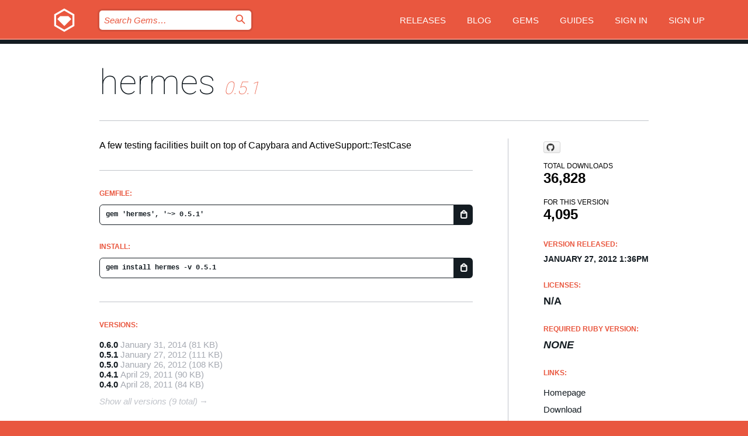

--- FILE ---
content_type: text/html; charset=utf-8
request_url: https://index.rubygems.org/gems/hermes/versions/0.5.1
body_size: 5119
content:
<!DOCTYPE html>
<html lang="en">
  <head>
    <title>hermes | RubyGems.org | your community gem host</title>
    <meta charset="UTF-8">
    <meta content="width=device-width, initial-scale=1, maximum-scale=1, user-scalable=0" name="viewport">
    <meta name="google-site-verification" content="AuesbWQ9MCDMmC1lbDlw25RJzyqWOcDYpuaCjgPxEZY" />
    <link rel="apple-touch-icon" href="/apple-touch-icons/apple-touch-icon.png" />
      <link rel="apple-touch-icon" sizes="57x57" href="/apple-touch-icons/apple-touch-icon-57x57.png" />
      <link rel="apple-touch-icon" sizes="72x72" href="/apple-touch-icons/apple-touch-icon-72x72.png" />
      <link rel="apple-touch-icon" sizes="76x76" href="/apple-touch-icons/apple-touch-icon-76x76.png" />
      <link rel="apple-touch-icon" sizes="114x114" href="/apple-touch-icons/apple-touch-icon-114x114.png" />
      <link rel="apple-touch-icon" sizes="120x120" href="/apple-touch-icons/apple-touch-icon-120x120.png" />
      <link rel="apple-touch-icon" sizes="144x144" href="/apple-touch-icons/apple-touch-icon-144x144.png" />
      <link rel="apple-touch-icon" sizes="152x152" href="/apple-touch-icons/apple-touch-icon-152x152.png" />
      <link rel="apple-touch-icon" sizes="180x180" href="/apple-touch-icons/apple-touch-icon-180x180.png" />
    <link rel="mask-icon" href="/rubygems_logo.svg" color="#e9573f">
    <link rel="fluid-icon" href="/fluid-icon.png"/>
    <link rel="search" type="application/opensearchdescription+xml" title="RubyGems.org" href="/opensearch.xml">
    <link rel="shortcut icon" href="/favicon.ico" type="image/x-icon">
    <link rel="stylesheet" href="/assets/application-fda27980.css" />
    <link href="https://fonts.gstatic.com" rel="preconnect" crossorigin>
    <link href='https://fonts.googleapis.com/css?family=Roboto:100&amp;subset=greek,latin,cyrillic,latin-ext' rel='stylesheet' type='text/css'>
    
<link rel="alternate" type="application/atom+xml" href="https://feeds.feedburner.com/gemcutter-latest" title="RubyGems.org | Latest Gems">

    <meta name="csrf-param" content="authenticity_token" />
<meta name="csrf-token" content="KYnbRb6XFjwMcOGD3R6gUGyEx6wh_86yuSc8WePSLtV63iQWLIIbXIBfXWv-eNok9CGMq5Fz112oOecCZ0v8gQ" />
      <link rel="alternate" type="application/atom+xml" title="hermes Version Feed" href="/gems/hermes/versions.atom" />
    <!-- canonical url -->
    <link rel="canonical" href="https://index.rubygems.org/gems/hermes/versions/0.5.1" />
    <!-- alternative language versions url -->
      <link rel="alternate" hreflang="en" href="https://index.rubygems.org/gems/hermes/versions/0.5.1?locale=en" />
      <link rel="alternate" hreflang="nl" href="https://index.rubygems.org/gems/hermes/versions/0.5.1?locale=nl" />
      <link rel="alternate" hreflang="zh-CN" href="https://index.rubygems.org/gems/hermes/versions/0.5.1?locale=zh-CN" />
      <link rel="alternate" hreflang="zh-TW" href="https://index.rubygems.org/gems/hermes/versions/0.5.1?locale=zh-TW" />
      <link rel="alternate" hreflang="pt-BR" href="https://index.rubygems.org/gems/hermes/versions/0.5.1?locale=pt-BR" />
      <link rel="alternate" hreflang="fr" href="https://index.rubygems.org/gems/hermes/versions/0.5.1?locale=fr" />
      <link rel="alternate" hreflang="es" href="https://index.rubygems.org/gems/hermes/versions/0.5.1?locale=es" />
      <link rel="alternate" hreflang="de" href="https://index.rubygems.org/gems/hermes/versions/0.5.1?locale=de" />
      <link rel="alternate" hreflang="ja" href="https://index.rubygems.org/gems/hermes/versions/0.5.1?locale=ja" />
    <!-- unmatched alternative language fallback -->
    <link rel="alternate" hreflang="x-default" href="https://index.rubygems.org/gems/hermes/versions/0.5.1" />

    <script type="importmap" data-turbo-track="reload">{
  "imports": {
    "jquery": "/assets/jquery-15a62848.js",
    "@rails/ujs": "/assets/@rails--ujs-2089e246.js",
    "application": "/assets/application-ae34b86d.js",
    "@hotwired/turbo-rails": "/assets/turbo.min-ad2c7b86.js",
    "@hotwired/stimulus": "/assets/@hotwired--stimulus-132cbc23.js",
    "@hotwired/stimulus-loading": "/assets/stimulus-loading-1fc53fe7.js",
    "@stimulus-components/clipboard": "/assets/@stimulus-components--clipboard-d9c44ea9.js",
    "@stimulus-components/dialog": "/assets/@stimulus-components--dialog-74866932.js",
    "@stimulus-components/reveal": "/assets/@stimulus-components--reveal-77f6cb39.js",
    "@stimulus-components/checkbox-select-all": "/assets/@stimulus-components--checkbox-select-all-e7db6a97.js",
    "github-buttons": "/assets/github-buttons-3337d207.js",
    "webauthn-json": "/assets/webauthn-json-74adc0e8.js",
    "avo.custom": "/assets/avo.custom-4b185d31.js",
    "stimulus-rails-nested-form": "/assets/stimulus-rails-nested-form-3f712873.js",
    "local-time": "/assets/local-time-a331fc59.js",
    "src/oidc_api_key_role_form": "/assets/src/oidc_api_key_role_form-223a59d4.js",
    "src/pages": "/assets/src/pages-64095f36.js",
    "src/transitive_dependencies": "/assets/src/transitive_dependencies-9280dc42.js",
    "src/webauthn": "/assets/src/webauthn-a8b5ca04.js",
    "controllers/application": "/assets/controllers/application-e33ffaa8.js",
    "controllers/autocomplete_controller": "/assets/controllers/autocomplete_controller-e9f78a76.js",
    "controllers/counter_controller": "/assets/controllers/counter_controller-b739ef1d.js",
    "controllers/dialog_controller": "/assets/controllers/dialog_controller-c788489b.js",
    "controllers/dropdown_controller": "/assets/controllers/dropdown_controller-baaf189b.js",
    "controllers/dump_controller": "/assets/controllers/dump_controller-5d671745.js",
    "controllers/exclusive_checkbox_controller": "/assets/controllers/exclusive_checkbox_controller-c624394a.js",
    "controllers/gem_scope_controller": "/assets/controllers/gem_scope_controller-9c330c45.js",
    "controllers": "/assets/controllers/index-236ab973.js",
    "controllers/nav_controller": "/assets/controllers/nav_controller-8f4ea870.js",
    "controllers/onboarding_name_controller": "/assets/controllers/onboarding_name_controller-a65c65ec.js",
    "controllers/radio_reveal_controller": "/assets/controllers/radio_reveal_controller-41774e15.js",
    "controllers/recovery_controller": "/assets/controllers/recovery_controller-b051251b.js",
    "controllers/reveal_controller": "/assets/controllers/reveal_controller-a90af4d9.js",
    "controllers/reveal_search_controller": "/assets/controllers/reveal_search_controller-8dc44279.js",
    "controllers/scroll_controller": "/assets/controllers/scroll_controller-07f12b0d.js",
    "controllers/search_controller": "/assets/controllers/search_controller-79d09057.js",
    "controllers/stats_controller": "/assets/controllers/stats_controller-5bae7b7f.js"
  }
}</script>
<link rel="modulepreload" href="/assets/jquery-15a62848.js" nonce="540aa27fa8694bacf5d3c6ad0381eab0">
<link rel="modulepreload" href="/assets/@rails--ujs-2089e246.js" nonce="540aa27fa8694bacf5d3c6ad0381eab0">
<link rel="modulepreload" href="/assets/application-ae34b86d.js" nonce="540aa27fa8694bacf5d3c6ad0381eab0">
<link rel="modulepreload" href="/assets/turbo.min-ad2c7b86.js" nonce="540aa27fa8694bacf5d3c6ad0381eab0">
<link rel="modulepreload" href="/assets/@hotwired--stimulus-132cbc23.js" nonce="540aa27fa8694bacf5d3c6ad0381eab0">
<link rel="modulepreload" href="/assets/stimulus-loading-1fc53fe7.js" nonce="540aa27fa8694bacf5d3c6ad0381eab0">
<link rel="modulepreload" href="/assets/@stimulus-components--clipboard-d9c44ea9.js" nonce="540aa27fa8694bacf5d3c6ad0381eab0">
<link rel="modulepreload" href="/assets/@stimulus-components--dialog-74866932.js" nonce="540aa27fa8694bacf5d3c6ad0381eab0">
<link rel="modulepreload" href="/assets/@stimulus-components--reveal-77f6cb39.js" nonce="540aa27fa8694bacf5d3c6ad0381eab0">
<link rel="modulepreload" href="/assets/@stimulus-components--checkbox-select-all-e7db6a97.js" nonce="540aa27fa8694bacf5d3c6ad0381eab0">
<link rel="modulepreload" href="/assets/github-buttons-3337d207.js" nonce="540aa27fa8694bacf5d3c6ad0381eab0">
<link rel="modulepreload" href="/assets/webauthn-json-74adc0e8.js" nonce="540aa27fa8694bacf5d3c6ad0381eab0">
<link rel="modulepreload" href="/assets/local-time-a331fc59.js" nonce="540aa27fa8694bacf5d3c6ad0381eab0">
<link rel="modulepreload" href="/assets/src/oidc_api_key_role_form-223a59d4.js" nonce="540aa27fa8694bacf5d3c6ad0381eab0">
<link rel="modulepreload" href="/assets/src/pages-64095f36.js" nonce="540aa27fa8694bacf5d3c6ad0381eab0">
<link rel="modulepreload" href="/assets/src/transitive_dependencies-9280dc42.js" nonce="540aa27fa8694bacf5d3c6ad0381eab0">
<link rel="modulepreload" href="/assets/src/webauthn-a8b5ca04.js" nonce="540aa27fa8694bacf5d3c6ad0381eab0">
<link rel="modulepreload" href="/assets/controllers/application-e33ffaa8.js" nonce="540aa27fa8694bacf5d3c6ad0381eab0">
<link rel="modulepreload" href="/assets/controllers/autocomplete_controller-e9f78a76.js" nonce="540aa27fa8694bacf5d3c6ad0381eab0">
<link rel="modulepreload" href="/assets/controllers/counter_controller-b739ef1d.js" nonce="540aa27fa8694bacf5d3c6ad0381eab0">
<link rel="modulepreload" href="/assets/controllers/dialog_controller-c788489b.js" nonce="540aa27fa8694bacf5d3c6ad0381eab0">
<link rel="modulepreload" href="/assets/controllers/dropdown_controller-baaf189b.js" nonce="540aa27fa8694bacf5d3c6ad0381eab0">
<link rel="modulepreload" href="/assets/controllers/dump_controller-5d671745.js" nonce="540aa27fa8694bacf5d3c6ad0381eab0">
<link rel="modulepreload" href="/assets/controllers/exclusive_checkbox_controller-c624394a.js" nonce="540aa27fa8694bacf5d3c6ad0381eab0">
<link rel="modulepreload" href="/assets/controllers/gem_scope_controller-9c330c45.js" nonce="540aa27fa8694bacf5d3c6ad0381eab0">
<link rel="modulepreload" href="/assets/controllers/index-236ab973.js" nonce="540aa27fa8694bacf5d3c6ad0381eab0">
<link rel="modulepreload" href="/assets/controllers/nav_controller-8f4ea870.js" nonce="540aa27fa8694bacf5d3c6ad0381eab0">
<link rel="modulepreload" href="/assets/controllers/onboarding_name_controller-a65c65ec.js" nonce="540aa27fa8694bacf5d3c6ad0381eab0">
<link rel="modulepreload" href="/assets/controllers/radio_reveal_controller-41774e15.js" nonce="540aa27fa8694bacf5d3c6ad0381eab0">
<link rel="modulepreload" href="/assets/controllers/recovery_controller-b051251b.js" nonce="540aa27fa8694bacf5d3c6ad0381eab0">
<link rel="modulepreload" href="/assets/controllers/reveal_controller-a90af4d9.js" nonce="540aa27fa8694bacf5d3c6ad0381eab0">
<link rel="modulepreload" href="/assets/controllers/reveal_search_controller-8dc44279.js" nonce="540aa27fa8694bacf5d3c6ad0381eab0">
<link rel="modulepreload" href="/assets/controllers/scroll_controller-07f12b0d.js" nonce="540aa27fa8694bacf5d3c6ad0381eab0">
<link rel="modulepreload" href="/assets/controllers/search_controller-79d09057.js" nonce="540aa27fa8694bacf5d3c6ad0381eab0">
<link rel="modulepreload" href="/assets/controllers/stats_controller-5bae7b7f.js" nonce="540aa27fa8694bacf5d3c6ad0381eab0">
<script type="module" nonce="540aa27fa8694bacf5d3c6ad0381eab0">import "application"</script>
  </head>

  <body class="" data-controller="nav" data-nav-expanded-class="mobile-nav-is-expanded">
    <!-- Top banner -->

    <!-- Policies acknowledgment banner -->
    

    <header class="header header--interior" data-nav-target="header collapse">
      <div class="l-wrap--header">
        <a title="RubyGems" class="header__logo-wrap" data-nav-target="logo" href="/">
          <span class="header__logo" data-icon="⬡">⬢</span>
          <span class="t-hidden">RubyGems</span>
</a>        <a class="header__club-sandwich" href="#" data-action="nav#toggle focusin->nav#focus mousedown->nav#mouseDown click@window->nav#hide">
          <span class="t-hidden">Navigation menu</span>
        </a>

        <div class="header__nav-links-wrap">
          <div class="header__search-wrap" role="search">
  <form data-controller="autocomplete" data-autocomplete-selected-class="selected" action="/search" accept-charset="UTF-8" method="get">
    <input type="search" name="query" id="query" placeholder="Search Gems&hellip;" class="header__search" autocomplete="off" aria-autocomplete="list" data-autocomplete-target="query" data-action="autocomplete#suggest keydown.down-&gt;autocomplete#next keydown.up-&gt;autocomplete#prev keydown.esc-&gt;autocomplete#hide keydown.enter-&gt;autocomplete#clear click@window-&gt;autocomplete#hide focus-&gt;autocomplete#suggest blur-&gt;autocomplete#hide" data-nav-target="search" />

    <ul class="suggest-list" role="listbox" data-autocomplete-target="suggestions"></ul>

    <template id="suggestion" data-autocomplete-target="template">
      <li class="menu-item" role="option" tabindex="-1" data-autocomplete-target="item" data-action="click->autocomplete#choose mouseover->autocomplete#highlight"></li>
    </template>

    <label id="querylabel" for="query">
      <span class="t-hidden">Search Gems&hellip;</span>
</label>
    <input type="submit" value="⌕" id="search_submit" class="header__search__icon" aria-labelledby="querylabel" data-disable-with="⌕" />

</form></div>


          <nav class="header__nav-links" data-controller="dropdown">

            <a class="header__nav-link " href="https://index.rubygems.org/releases">Releases</a>
            <a class="header__nav-link" href="https://blog.rubygems.org">Blog</a>

              <a class="header__nav-link" href="/gems">Gems</a>

            <a class="header__nav-link" href="https://guides.rubygems.org">Guides</a>

              <a class="header__nav-link " href="/sign_in">Sign in</a>
                <a class="header__nav-link " href="/sign_up">Sign up</a>
          </nav>
        </div>
      </div>
    </header>



    <main class="main--interior" data-nav-target="collapse">
        <div class="l-wrap--b">
            <h1 class="t-display page__heading">
              <a class="t-link--black" href="/gems/hermes">hermes</a>

                <i class="page__subheading">0.5.1</i>
            </h1>
          
          


<div class="l-overflow">
  <div class="l-colspan--l colspan--l--has-border">
      <div class="gem__intro">
        <div id="markup" class="gem__desc">
          <p>A few testing facilities built on top of Capybara and ActiveSupport::TestCase</p>
        </div>
      </div>

      <div class="gem__install">
        <h2 class="gem__ruby-version__heading t-list__heading">
          Gemfile:
          <div class="gem__code-wrap" data-controller="clipboard" data-clipboard-success-content-value="✔"><input type="text" name="gemfile_text" id="gemfile_text" value="gem &#39;hermes&#39;, &#39;~&gt; 0.5.1&#39;" class="gem__code" readonly="readonly" data-clipboard-target="source" /><span class="gem__code__icon" title="Copy to clipboard" data-action="click-&gt;clipboard#copy" data-clipboard-target="button">=</span></div>
        </h2>
        <h2 class="gem__ruby-version__heading t-list__heading">
          install:
          <div class="gem__code-wrap" data-controller="clipboard" data-clipboard-success-content-value="✔"><input type="text" name="install_text" id="install_text" value="gem install hermes -v 0.5.1" class="gem__code" readonly="readonly" data-clipboard-target="source" /><span class="gem__code__icon" title="Copy to clipboard" data-action="click-&gt;clipboard#copy" data-clipboard-target="button">=</span></div>
        </h2>
      </div>

      <div class="l-half--l">
        <div class="versions">
          <h3 class="t-list__heading">Versions:</h3>
          <ol class="gem__versions t-list__items">
            <li class="gem__version-wrap">
  <a class="t-list__item" href="/gems/hermes/versions/0.6.0">0.6.0</a>
  <small class="gem__version__date">January 31, 2014</small>

  <span class="gem__version__date">(81 KB)</span>
</li>
<li class="gem__version-wrap">
  <a class="t-list__item" href="/gems/hermes/versions/0.5.1">0.5.1</a>
  <small class="gem__version__date">January 27, 2012</small>

  <span class="gem__version__date">(111 KB)</span>
</li>
<li class="gem__version-wrap">
  <a class="t-list__item" href="/gems/hermes/versions/0.5.0">0.5.0</a>
  <small class="gem__version__date">January 26, 2012</small>

  <span class="gem__version__date">(108 KB)</span>
</li>
<li class="gem__version-wrap">
  <a class="t-list__item" href="/gems/hermes/versions/0.4.1">0.4.1</a>
  <small class="gem__version__date">April 29, 2011</small>

  <span class="gem__version__date">(90 KB)</span>
</li>
<li class="gem__version-wrap">
  <a class="t-list__item" href="/gems/hermes/versions/0.4.0">0.4.0</a>
  <small class="gem__version__date">April 28, 2011</small>

  <span class="gem__version__date">(84 KB)</span>
</li>

          </ol>
            <a class="gem__see-all-versions t-link--gray t-link--has-arrow" href="https://index.rubygems.org/gems/hermes/versions">Show all versions (9 total)</a>
        </div>
      </div>

    <div class = "l-half--l">
      
      
    </div>


    <div class="gem__members">

    <h3 class="t-list__heading">Owners:</h3>
    <div class="gem__users">
      <a alt="cantoniodasilva" title="cantoniodasilva" href="/profiles/cantoniodasilva"><img id="gravatar-429" width="48" height="48" src="/users/429/avatar.jpeg?size=48&amp;theme=light" /></a><a alt="georgeguimaraes" title="georgeguimaraes" href="/profiles/georgeguimaraes"><img id="gravatar-1909" width="48" height="48" src="/users/1909/avatar.jpeg?size=48&amp;theme=light" /></a><a alt="rafaelfranca" title="rafaelfranca" href="/profiles/rafaelfranca"><img id="gravatar-47349" width="48" height="48" src="/users/47349/avatar.jpeg?size=48&amp;theme=light" /></a>
    </div>




    <h3 class="t-list__heading">Authors:</h3>
    <ul class="t-list__items">
      <li class="t-list__item">
        <p>José Valim, Carlos Antônio da Silva</p>
      </li>
    </ul>

    <h3 class="t-list__heading">SHA 256 checksum:</h3>
    <div class="gem__code-wrap" data-controller="clipboard" data-clipboard-success-content-value="✔"><input type="text" name="gem_sha_256_checksum" id="gem_sha_256_checksum" value="f998ac2e6b424053b308b8583516712dff40a8f9914fc6f0727906edbcf7f42f" class="gem__code" readonly="readonly" data-clipboard-target="source" /><span class="gem__code__icon" title="Copy to clipboard" data-action="click-&gt;clipboard#copy" data-clipboard-target="button">=</span></div>


</div>

    <div class="gem__navigation">
    <a class="gem__previous__version" href="/gems/hermes/versions/0.5.0">← Previous version</a>

    <a class="gem__next__version" href="/gems/hermes/versions/0.6.0">Next version →</a>
</div>

  </div>

  <div class="gem__aside l-col--r--pad">
    <span class="github-btn" data-user="plataformatec" data-repo="hermes" data-type="star" data-count="true" data-size="large">
  <a class="gh-btn" href="#" rel="noopener noreferrer" target="_blank">
    <span class="gh-ico" aria-hidden="true"></span>
    <span class="gh-text"></span>
  </a>
  <a class="gh-count" href="#" rel="noopener noreferrer" target="_blank" aria-hidden="true"></a>
</span>
  <div class="gem__downloads-wrap" data-href="/api/v1/downloads/hermes-0.5.1.json">
    <h2 class="gem__downloads__heading t-text--s">
      Total downloads
      <span class="gem__downloads">36,828</span>
    </h2>
    <h2 class="gem__downloads__heading t-text--s">
      For this version
      <span class="gem__downloads">4,095</span>
    </h2>
  </div>

  <h2 class="gem__ruby-version__heading t-list__heading">
    Version Released:
    <span class="gem__rubygem-version-age">
      <p><time datetime="2012-01-27T13:36:06Z" data-local="time-ago">January 27, 2012  1:36pm</time></p>
    </span>
  </h2>

  <h2 class="gem__ruby-version__heading t-list__heading">
    Licenses:
    <span class="gem__ruby-version">
      <p>N/A</p>
    </span>
  </h2>
  <h2 class="gem__ruby-version__heading t-list__heading">
    Required Ruby Version:
    <i class="gem__ruby-version">
        None
    </i>
  </h2>
  <h3 class="t-list__heading">Links:</h3>
  <div class="t-list__items">
      <a rel="nofollow" class="gem__link t-list__item" id="home" href="http://github.com/plataformatec/hermes">Homepage</a>
      <a rel="nofollow" class="gem__link t-list__item" id="download" href="/downloads/hermes-0.5.1.gem">Download</a>
    <a class="gem__link t-list__item" href="https://my.diffend.io/gems/hermes/prev/0.5.1">Review changes</a>
    <a class="gem__link t-list__item" id="badge" href="https://badge.fury.io/rb/hermes/install">Badge</a>
    <a class="toggler gem__link t-list__item" id="subscribe" href="/sign_in">Subscribe</a>
    <a class="gem__link t-list__item" id="rss" href="/gems/hermes/versions.atom">RSS</a>
    <a class="gem__link t-list__item" href="mailto:support@rubygems.org?subject=Reporting Abuse on hermes">Report abuse</a>
    <a rel="nofollow" class="gem__link t-list__item" id="reverse_dependencies" href="/gems/hermes/reverse_dependencies">Reverse dependencies</a>
    
    
    
    
    
  </div>
</div>

</div>

        </div>
    </main>

    <footer class="footer" data-nav-target="collapse">
      <div class="l-wrap--footer">
        <div class="l-overflow">
          <div class="nav--v l-col--r--pad">
            <a class="nav--v__link--footer" href="https://status.rubygems.org">Status</a>
            <a class="nav--v__link--footer" href="https://uptime.rubygems.org">Uptime</a>
            <a class="nav--v__link--footer" href="https://github.com/rubygems/rubygems.org">Code</a>
            <a class="nav--v__link--footer" href="/pages/data">Data</a>
            <a class="nav--v__link--footer" href="/stats">Stats</a>
            <a class="nav--v__link--footer" href="https://guides.rubygems.org/contributing/">Contribute</a>
              <a class="nav--v__link--footer" href="/pages/about">About</a>
            <a class="nav--v__link--footer" href="mailto:support@rubygems.org">Help</a>
            <a class="nav--v__link--footer" href="https://guides.rubygems.org/rubygems-org-api">API</a>
            <a class="nav--v__link--footer" href="/policies">Policies</a>
            <a class="nav--v__link--footer" href="/pages/supporters">Support Us</a>
              <a class="nav--v__link--footer" href="/pages/security">Security</a>
          </div>
          <div class="l-colspan--l colspan--l--has-border">
            <div class="footer__about">
              <p>
                RubyGems.org is the Ruby community&rsquo;s gem hosting service. Instantly <a href="https://guides.rubygems.org/publishing/">publish your gems</a> and then <a href="https://guides.rubygems.org/command-reference/#gem-install">install them</a>. Use <a href="https://guides.rubygems.org/rubygems-org-api/">the API</a> to find out more about <a href="/gems">available gems</a>. <a href="https://guides.rubygems.org/contributing/">Become a contributor</a> and improve the site yourself.
              </p>
              <p>
                The RubyGems.org website and service are maintained and operated by Ruby Central’s <a href="https://rubycentral.org/open-source/">Open Source Program</a> and the RubyGems team. It is funded by the greater Ruby community through support from sponsors, members, and infrastructure donations. <b>If you build with Ruby and believe in our mission, you can join us in keeping RubyGems.org, RubyGems, and Bundler secure and sustainable for years to come by contributing <a href="/pages/supporters">here</a></b>.
              </p>
            </div>
          </div>
        </div>
      </div>
      <div class="footer__sponsors">
        <a class="footer__sponsor footer__sponsor__ruby_central" href="https://rubycentral.org/open-source/" target="_blank" rel="noopener">
          Operated by
          <span class="t-hidden">Ruby Central</span>
        </a>
        <a class="footer__sponsor footer__sponsor__dockyard" href="https://dockyard.com/ruby-on-rails-consulting" target="_blank" rel="noopener">
          Designed by
          <span class="t-hidden">DockYard</span>
        </a>
        <a class="footer__sponsor footer__sponsor__aws" href="https://aws.amazon.com/" target="_blank" rel="noopener">
          Hosted by
          <span class="t-hidden">AWS</span>
        </a>
        <a class="footer__sponsor footer__sponsor__dnsimple" href="https://dnsimple.link/resolving-rubygems" target="_blank" rel="noopener">
          Resolved with
          <span class="t-hidden">DNSimple</span>
        </a>
        <a class="footer__sponsor footer__sponsor__datadog" href="https://www.datadoghq.com/" target="_blank" rel="noopener">
          Monitored by
          <span class="t-hidden">Datadog</span>
        </a>
        <a class="footer__sponsor footer__sponsor__fastly" href="https://www.fastly.com/customers/ruby-central" target="_blank" rel="noopener">
          Gems served by
          <span class="t-hidden">Fastly</span>
        </a>
        <a class="footer__sponsor footer__sponsor__honeybadger" href="https://www.honeybadger.io/" target="_blank" rel="noopener">
          Monitored by
          <span class="t-hidden">Honeybadger</span>
        </a>
        <a class="footer__sponsor footer__sponsor__mend" href="https://mend.io/" target="_blank" rel="noopener">
          Secured by
          <span class="t-hidden">Mend.io</span>
        </a>
      </div>
      <div class="footer__language_selector">
          <div class="footer__language">
            <a class="nav--v__link--footer" href="/gems/hermes/versions/0.5.1?locale=en">English</a>
          </div>
          <div class="footer__language">
            <a class="nav--v__link--footer" href="/gems/hermes/versions/0.5.1?locale=nl">Nederlands</a>
          </div>
          <div class="footer__language">
            <a class="nav--v__link--footer" href="/gems/hermes/versions/0.5.1?locale=zh-CN">简体中文</a>
          </div>
          <div class="footer__language">
            <a class="nav--v__link--footer" href="/gems/hermes/versions/0.5.1?locale=zh-TW">正體中文</a>
          </div>
          <div class="footer__language">
            <a class="nav--v__link--footer" href="/gems/hermes/versions/0.5.1?locale=pt-BR">Português do Brasil</a>
          </div>
          <div class="footer__language">
            <a class="nav--v__link--footer" href="/gems/hermes/versions/0.5.1?locale=fr">Français</a>
          </div>
          <div class="footer__language">
            <a class="nav--v__link--footer" href="/gems/hermes/versions/0.5.1?locale=es">Español</a>
          </div>
          <div class="footer__language">
            <a class="nav--v__link--footer" href="/gems/hermes/versions/0.5.1?locale=de">Deutsch</a>
          </div>
          <div class="footer__language">
            <a class="nav--v__link--footer" href="/gems/hermes/versions/0.5.1?locale=ja">日本語</a>
          </div>
      </div>
    </footer>
    
    <script type="text/javascript" defer src="https://www.fastly-insights.com/insights.js?k=3e63c3cd-fc37-4b19-80b9-65ce64af060a"></script>
  </body>
</html>
